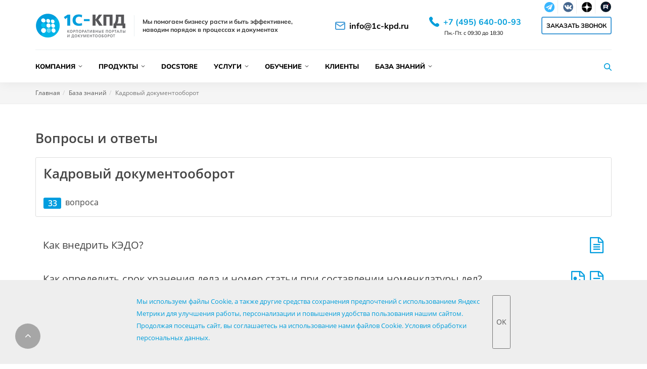

--- FILE ---
content_type: text/html; charset=UTF-8
request_url: https://www.1c-kpd.ru/knowledge/kadrovyy-dokumentooborot/
body_size: 21233
content:
<!DOCTYPE html>
    <html dir="ltr" lang="ru">
    <head>
<meta name="yandex-verification" content="aa620d7abd25e610" />

		
        <!-- Stylesheets
        ============================================= -->
        <link rel="shortcut icon" href="/favicon.ico">
		<link rel="icon" href="/favicon.svg" type="image/svg+xml">
                        <link rel="canonical" href="https://www.1c-kpd.ru/knowledge/kadrovyy-dokumentooborot/"/>
                <script>
            countDownLabels = ['Г.','Месяц','Недели','Дни','Часы','Минуты','Секунды'];
        </script>
        <meta name="description" content="Кадровый документооборот. Вопросы и ответы компании 1С-КПД Корпоративные порталы и документооборот. Телефон +7 (495) 640-00-93" />
<meta name="keywords" content="1с документооборот, 1с-кпд" />
<meta name="robots" content="noyaca" />
<link href="/bitrix/js/intranet/intranet-common.min.css?174305689461199" type="text/css"  rel="stylesheet" />
<link href="/bitrix/js/ui/design-tokens/dist/ui.design-tokens.min.css?171958160223463" type="text/css"  rel="stylesheet" />
<link href="/bitrix/js/ui/fonts/opensans/ui.font.opensans.min.css?16765617542320" type="text/css"  rel="stylesheet" />
<link href="/bitrix/js/main/popup/dist/main.popup.bundle.min.css?176345702128056" type="text/css"  rel="stylesheet" />
<link href="/bitrix/cache/css/s1/cosmos_corporate_s1/page_f50b09aef83eb2d443154619ccc3c87d/page_f50b09aef83eb2d443154619ccc3c87d_v1.css?17685744604046" type="text/css"  rel="stylesheet" />
<link href="/bitrix/cache/css/s1/cosmos_corporate_s1/template_c9723660d04bd0703d272c65d7891721/template_c9723660d04bd0703d272c65d7891721_v1.css?1768571724717400" type="text/css"  data-template-style="true" rel="stylesheet" />
<script>if(!window.BX)window.BX={};if(!window.BX.message)window.BX.message=function(mess){if(typeof mess==='object'){for(let i in mess) {BX.message[i]=mess[i];} return true;}};</script>
<script>(window.BX||top.BX).message({"JS_CORE_LOADING":"Загрузка...","JS_CORE_NO_DATA":"- Нет данных -","JS_CORE_WINDOW_CLOSE":"Закрыть","JS_CORE_WINDOW_EXPAND":"Развернуть","JS_CORE_WINDOW_NARROW":"Свернуть в окно","JS_CORE_WINDOW_SAVE":"Сохранить","JS_CORE_WINDOW_CANCEL":"Отменить","JS_CORE_WINDOW_CONTINUE":"Продолжить","JS_CORE_H":"ч","JS_CORE_M":"м","JS_CORE_S":"с","JSADM_AI_HIDE_EXTRA":"Скрыть лишние","JSADM_AI_ALL_NOTIF":"Показать все","JSADM_AUTH_REQ":"Требуется авторизация!","JS_CORE_WINDOW_AUTH":"Войти","JS_CORE_IMAGE_FULL":"Полный размер"});</script>

<script src="/bitrix/js/main/core/core.min.js?1763457021229965"></script>

<script>BX.Runtime.registerExtension({"name":"main.core","namespace":"BX","loaded":true});</script>
<script>BX.setJSList(["\/bitrix\/js\/main\/core\/core_ajax.js","\/bitrix\/js\/main\/core\/core_promise.js","\/bitrix\/js\/main\/polyfill\/promise\/js\/promise.js","\/bitrix\/js\/main\/loadext\/loadext.js","\/bitrix\/js\/main\/loadext\/extension.js","\/bitrix\/js\/main\/polyfill\/promise\/js\/promise.js","\/bitrix\/js\/main\/polyfill\/find\/js\/find.js","\/bitrix\/js\/main\/polyfill\/includes\/js\/includes.js","\/bitrix\/js\/main\/polyfill\/matches\/js\/matches.js","\/bitrix\/js\/ui\/polyfill\/closest\/js\/closest.js","\/bitrix\/js\/main\/polyfill\/fill\/main.polyfill.fill.js","\/bitrix\/js\/main\/polyfill\/find\/js\/find.js","\/bitrix\/js\/main\/polyfill\/matches\/js\/matches.js","\/bitrix\/js\/main\/polyfill\/core\/dist\/polyfill.bundle.js","\/bitrix\/js\/main\/core\/core.js","\/bitrix\/js\/main\/polyfill\/intersectionobserver\/js\/intersectionobserver.js","\/bitrix\/js\/main\/lazyload\/dist\/lazyload.bundle.js","\/bitrix\/js\/main\/polyfill\/core\/dist\/polyfill.bundle.js","\/bitrix\/js\/main\/parambag\/dist\/parambag.bundle.js"]);
</script>
<script>BX.Runtime.registerExtension({"name":"pull.protobuf","namespace":"BX","loaded":true});</script>
<script>BX.Runtime.registerExtension({"name":"rest.client","namespace":"window","loaded":true});</script>
<script>(window.BX||top.BX).message({"pull_server_enabled":"Y","pull_config_timestamp":1763456880,"shared_worker_allowed":"Y","pull_guest_mode":"N","pull_guest_user_id":0,"pull_worker_mtime":1763456878});(window.BX||top.BX).message({"PULL_OLD_REVISION":"Для продолжения корректной работы с сайтом необходимо перезагрузить страницу."});</script>
<script>BX.Runtime.registerExtension({"name":"pull.client","namespace":"BX","loaded":true});</script>
<script>BX.Runtime.registerExtension({"name":"pull","namespace":"window","loaded":true});</script>
<script>BX.Runtime.registerExtension({"name":"intranet.design-tokens.bitrix24","namespace":"window","loaded":true});</script>
<script>BX.Runtime.registerExtension({"name":"ui.design-tokens","namespace":"window","loaded":true});</script>
<script>BX.Runtime.registerExtension({"name":"ui.fonts.opensans","namespace":"window","loaded":true});</script>
<script>BX.Runtime.registerExtension({"name":"main.popup","namespace":"BX.Main","loaded":true});</script>
<script>BX.Runtime.registerExtension({"name":"popup","namespace":"window","loaded":true});</script>
<script>(window.BX||top.BX).message({"MAIN_USER_CONSENT_REQUEST_TITLE":"Согласие пользователя","MAIN_USER_CONSENT_REQUEST_BTN_ACCEPT":"Принимаю","MAIN_USER_CONSENT_REQUEST_BTN_REJECT":"Не принимаю","MAIN_USER_CONSENT_REQUEST_LOADING":"Загрузка..","MAIN_USER_CONSENT_REQUEST_ERR_TEXT_LOAD":"Не удалось загрузить текст соглашения.","MAIN_USER_CONSENT_REQUEST_URL_CONFIRM":"Ознакомьтесь с текстом по ссылке"});</script>
<script>BX.Runtime.registerExtension({"name":"main_user_consent","namespace":"window","loaded":true});</script>
<script>(window.BX||top.BX).message({"LANGUAGE_ID":"ru","FORMAT_DATE":"DD.MM.YYYY","FORMAT_DATETIME":"DD.MM.YYYY HH:MI:SS","COOKIE_PREFIX":"BITRIX_SM","SERVER_TZ_OFFSET":"10800","UTF_MODE":"Y","SITE_ID":"s1","SITE_DIR":"\/","USER_ID":"","SERVER_TIME":1768798169,"USER_TZ_OFFSET":0,"USER_TZ_AUTO":"Y","bitrix_sessid":"ad5b00c3353c8ee795a571671e6e5f7c"});</script>


<script src="/bitrix/js/pull/protobuf/protobuf.min.js?164329579676433"></script>
<script src="/bitrix/js/pull/protobuf/model.min.js?164329579614190"></script>
<script src="/bitrix/js/rest/client/rest.client.min.js?16436120799240"></script>
<script src="/bitrix/js/pull/client/pull.client.min.js?176345687949849"></script>
<script src="/bitrix/js/main/core/core_popup.min.js?164329547352463"></script>
<script src="/bitrix/js/main/popup/dist/main.popup.bundle.min.js?176345702166802"></script>
<script>BX.setCSSList(["\/local\/templates\/cosmos_corporate_s1\/components\/bitrix\/news\/knowledge\/bitrix\/news.list\/.default\/style.css","\/local\/templates\/cosmos_corporate_s1\/new_fonts.css","\/local\/templates\/cosmos_corporate_s1\/more.css","\/local\/templates\/cosmos_corporate_s1\/owl.carousel\/owl.carousel.css","\/local\/templates\/cosmos_corporate_s1\/css\/bootstrap.css","\/local\/templates\/cosmos_corporate_s1\/style.css","\/local\/templates\/cosmos_corporate_s1\/css\/font-icons.css","\/local\/templates\/cosmos_corporate_s1\/css\/animate.css","\/local\/templates\/cosmos_corporate_s1\/css\/magnific-popup.css","\/local\/templates\/cosmos_corporate_s1\/custom.css","\/local\/templates\/cosmos_corporate_s1\/css\/responsive.css","\/local\/templates\/cosmos_corporate_s1\/components\/bitrix\/search.title\/header_popup\/style.css","\/local\/templates\/cosmos_corporate_s1\/components\/bitrix\/menu\/vertical_menu\/style.css","\/local\/templates\/cosmos_corporate_s1\/components\/bitrix\/news.list\/popup-banner\/style.css","\/local\/templates\/cosmos_corporate_s1\/components\/bitrix\/main.userconsent.request\/cookie\/user_consent.css","\/local\/templates\/cosmos_corporate_s1\/styles.css","\/local\/templates\/cosmos_corporate_s1\/template_styles.css","\/local\/templates\/cosmos_corporate_s1\/fonts.css","\/local\/templates\/cosmos_corporate_s1\/css\/style.css"]);</script>
<script>
					(function () {
						"use strict";

						var counter = function ()
						{
							var cookie = (function (name) {
								var parts = ("; " + document.cookie).split("; " + name + "=");
								if (parts.length == 2) {
									try {return JSON.parse(decodeURIComponent(parts.pop().split(";").shift()));}
									catch (e) {}
								}
							})("BITRIX_CONVERSION_CONTEXT_s1");

							if (cookie && cookie.EXPIRE >= BX.message("SERVER_TIME"))
								return;

							var request = new XMLHttpRequest();
							request.open("POST", "/bitrix/tools/conversion/ajax_counter.php", true);
							request.setRequestHeader("Content-type", "application/x-www-form-urlencoded");
							request.send(
								"SITE_ID="+encodeURIComponent("s1")+
								"&sessid="+encodeURIComponent(BX.bitrix_sessid())+
								"&HTTP_REFERER="+encodeURIComponent(document.referrer)
							);
						};

						if (window.frameRequestStart === true)
							BX.addCustomEvent("onFrameDataReceived", counter);
						else
							BX.ready(counter);
					})();
				</script>
<link rel="stylesheet" href="https://cdn.jsdelivr.net/gh/fancyapps/fancybox@3.5.7/dist/jquery.fancybox.min.css" />



<script src="/local/templates/cosmos_corporate_s1/js/jquery.js?152457695797160"></script>
<script src="/local/templates/cosmos_corporate_s1/js/plugins.js?1575465764557310"></script>
<script src="/local/templates/cosmos_corporate_s1/js/jquery.calendario.js?15245769579902"></script>
<script src="/local/templates/cosmos_corporate_s1/js/md.js?1758227788776"></script>
<script src="/bitrix/components/bitrix/search.title/script.min.js?17429973986543"></script>
<script src="/local/templates/cosmos_corporate_s1/components/bitrix/menu/vertical_menu/script.min.js?1744279897345"></script>
<script src="/local/templates/cosmos_corporate_s1/components/bitrix/main.userconsent.request/cookie/user_consent.min.js?17230595177945"></script>
<script src="/local/templates/cosmos_corporate_s1/owl.carousel/owl.carousel.min.js?150261506242938"></script>
<script src="/local/templates/cosmos_corporate_s1/js/main.js?17554929894460"></script>

						        <script>
            BX.message({
                "HEADER_LIGHTBOX_COUNTER" : "<span class=\"mfp-counter\">%curr% из %total%<\/span>"
            });
        </script>
		<meta http-equiv="Content-Type" content="text/html; charset=UTF-8">
		<meta name="format-detection" content="telephone=no">
        <meta name="viewport" content="width=device-width, initial-scale=1.0, minimum-scale=1.0, maximum-scale=1.0, user-scalable=no"/>
        <meta name="yandex-verification" content="5317988a4aa747a2" />        
		<link rel="preconnect" href="https://fonts.googleapis.com">
		<link rel="preconnect" href="https://fonts.gstatic.com" crossorigin>
		
        <!-- External JavaScripts
        ============================================= -->
                <title>Кадровый документооборот</title>
				
    </head>

<body class=" no-transition no-smooth-scroll stretched"  >
<!-- Yandex.Metrika counter --> <script type="text/javascript" > (function(m,e,t,r,i,k,a){m[i]=m[i]||function(){(m[i].a=m[i].a||[]).push(arguments)}; m[i].l=1*new Date(); for (var j = 0; j < document.scripts.length; j++) {if (document.scripts[j].src === r) { return; }} k=e.createElement(t),a=e.getElementsByTagName(t)[0],k.async=1,k.src=r,a.parentNode.insertBefore(k,a)}) (window, document, "script", "https://mc.yandex.ru/metrika/tag.js", "ym"); ym(17971522, "init", { clickmap:true, trackLinks:true, accurateTrackBounce:true, webvisor:true }); </script> <noscript><div><img src="https://mc.yandex.ru/watch/17971522" style="position:absolute; left:-9999px;" alt="" /></div></noscript> <!-- /Yandex.Metrika counter -->
	

<div class="mobile-menu">
	<div class="container">
		<div class="mobile-menu__inner">
						<ul class="mobile-menu__list">
																				<li class="mobile-menu__list-item mobile-menu__parent">
							<a class="mobile-menu__list-link mobile-menu__parent-link" href="/company/">Компания</a>
							<ul class="mobile-menu__subsections">
																																					<li class="mobile-menu__subsections-item">
								<a class="mobile-menu__subsections-link" href="/company/cert/">Статусы и сертификаты</a>
							</li>
							
																																					<li class="mobile-menu__subsections-item">
								<a class="mobile-menu__subsections-link" href="/company/reviews/">Рекомендации</a>
							</li>
							
																																					<li class="mobile-menu__subsections-item">
								<a class="mobile-menu__subsections-link" href="/company/security/">Инфобезопасность</a>
							</li>
							
																																					<li class="mobile-menu__subsections-item">
								<a class="mobile-menu__subsections-link" href="/company/technologies/">Наши технологии</a>
							</li>
							
																																					<li class="mobile-menu__subsections-item">
								<a class="mobile-menu__subsections-link" href="/company/vacancies/">Карьера</a>
							</li>
							
																																					<li class="mobile-menu__subsections-item">
								<a class="mobile-menu__subsections-link" href="/company/events/">Мероприятия</a>
							</li>
							
																																					<li class="mobile-menu__subsections-item">
								<a class="mobile-menu__subsections-link" href="/company/smi-o-nas/">СМИ о нас</a>
							</li>
							
																																					<li class="mobile-menu__subsections-item">
								<a class="mobile-menu__subsections-link" href="/company/news/">Новости</a>
							</li>
							
																																					<li class="mobile-menu__subsections-item">
								<a class="mobile-menu__subsections-link" href="/company/partners/">Партнеры</a>
							</li>
							
																																					<li class="mobile-menu__subsections-item">
								<a class="mobile-menu__subsections-link" href="/company/rekvizity/">Реквизиты</a>
							</li>
							
																																					<li class="mobile-menu__subsections-item">
								<a class="mobile-menu__subsections-link" href="/contacts/">Контакты</a>
							</li>
							
																									</ul></li>																<li class="mobile-menu__list-item mobile-menu__parent">
							<a class="mobile-menu__list-link mobile-menu__parent-link" href="/catalog/">Продукты</a>
							<ul class="mobile-menu__subsections">
																																					<li class="mobile-menu__subsections-item">
								<a class="mobile-menu__subsections-link" href="/catalog/sed/">Системы электронного документооборота</a>
							</li>
							
																																					<li class="mobile-menu__subsections-item">
								<a class="mobile-menu__subsections-link" href="/catalog/kedo/">Кадровый электронный документооборот</a>
							</li>
							
																																					<li class="mobile-menu__subsections-item">
								<a class="mobile-menu__subsections-link" href="/catalog/finansovyy-dokumentooborot/">Финансовый документооборот</a>
							</li>
							
																																					<li class="mobile-menu__subsections-item">
								<a class="mobile-menu__subsections-link" href="/catalog/sistema-mendzhmenta-kachestva/">Система менеджмента качества</a>
							</li>
							
																																					<li class="mobile-menu__subsections-item">
								<a class="mobile-menu__subsections-link" href="/catalog/enterprise-resheniya/">Enterprise-решения</a>
							</li>
							
																																					<li class="mobile-menu__subsections-item">
								<a class="mobile-menu__subsections-link" href="/catalog/servisy/">Сервисы 1С</a>
							</li>
							
																									</ul></li>																							<li class="mobile-menu__list-item">
								<a class="mobile-menu__list-link" href="/catalog/docstore/">DocStore</a>
							</li>
							
																														<li class="mobile-menu__list-item mobile-menu__parent">
							<a class="mobile-menu__list-link mobile-menu__parent-link" href="/services/">Услуги</a>
							<ul class="mobile-menu__subsections">
																																					<li class="mobile-menu__subsections-item">
								<a class="mobile-menu__subsections-link" href="/services/vnedrenie-po-chasam/">Внедрение по часам</a>
							</li>
							
																																					<li class="mobile-menu__subsections-item">
								<a class="mobile-menu__subsections-link" href="/services/modul_vnedrenie/">Модульное внедрение</a>
							</li>
							
																																					<li class="mobile-menu__subsections-item">
								<a class="mobile-menu__subsections-link" href="/services/predproektnoe-obsledovanie/">Предпроектное обследование</a>
							</li>
							
																																					<li class="mobile-menu__subsections-item">
								<a class="mobile-menu__subsections-link" href="/services/proekt_vnedrenie/">Проектное внедрение</a>
							</li>
							
																																					<li class="mobile-menu__subsections-item">
								<a class="mobile-menu__subsections-link" href="/services/soprovozhdenie/">Сопровождение по часам</a>
							</li>
							
																																					<li class="mobile-menu__subsections-item">
								<a class="mobile-menu__subsections-link" href="/services/korporativnoe-soprovozhdenie/">Корпоративное сопровождение</a>
							</li>
							
																									</ul></li>																<li class="mobile-menu__list-item mobile-menu__parent">
							<a class="mobile-menu__list-link mobile-menu__parent-link" href="/study/">Обучение</a>
							<ul class="mobile-menu__subsections">
																																					<li class="mobile-menu__subsections-item">
								<a class="mobile-menu__subsections-link" href="/study/nastroika-1s-dokumentooborot/">Курс-практикум по настройке 3.0</a>
							</li>
							
																																					<li class="mobile-menu__subsections-item">
								<a class="mobile-menu__subsections-link" href="/study/online-testirovanie/">Тестирование для консультантов</a>
							</li>
							
																																					<li class="mobile-menu__subsections-item">
								<a class="mobile-menu__subsections-link" href="/study/uchebnaya-literatura/">Учебная литература</a>
							</li>
							
																																					<li class="mobile-menu__subsections-item">
								<a class="mobile-menu__subsections-link" href="/study/zapisi-vebinarov/">Записи вебинаров</a>
							</li>
							
																									</ul></li>																							<li class="mobile-menu__list-item">
								<a class="mobile-menu__list-link" href="/clients/">Клиенты</a>
							</li>
							
																														<li class="mobile-menu__list-item mobile-menu__parent">
							<a class="mobile-menu__list-link mobile-menu__parent-link" href="/knowledge/">База знаний</a>
							<ul class="mobile-menu__subsections">
																																					<li class="mobile-menu__subsections-item">
								<a class="mobile-menu__subsections-link" href="/knowledge/1s-dokumentooborot/">1С:Документооборот</a>
							</li>
							
																																					<li class="mobile-menu__subsections-item">
								<a class="mobile-menu__subsections-link" href="/knowledge/1s-dokumentooborot-red-3-0/">1С:Документооборот ред 3.0</a>
							</li>
							
																																					<li class="mobile-menu__subsections-item">
								<a class="mobile-menu__subsections-link" href="/knowledge/1c-document-manegement/">1C:Document Management</a>
							</li>
							
																																					<li class="mobile-menu__subsections-item">
								<a class="mobile-menu__subsections-link" href="/knowledge/1s-arkhiv/">1С:Архив</a>
							</li>
							
																																					<li class="mobile-menu__subsections-item">
								<a class="mobile-menu__subsections-link" href="/knowledge/korporativnyy-portal-bitriks24/">Битрикс24</a>
							</li>
							
																																					<li class="mobile-menu__subsections-item">
								<a class="mobile-menu__subsections-link" href="/knowledge/dopolnitelno/">Сервисы</a>
							</li>
							
																																					<li class="mobile-menu__subsections-item">
								<a class="mobile-menu__subsections-link" href="/knowledge/udalyennaya-rabota/">Удалённая работа</a>
							</li>
							
																																					<li class="mobile-menu__subsections-item">
								<a class="mobile-menu__subsections-link" href="/knowledge/elektronnyy-do/">Электронный документооборот</a>
							</li>
							
																																					<li class="mobile-menu__subsections-item">
								<a class="mobile-menu__subsections-link" href="/knowledge/finansovyy-dokumentooborot/">Финансовый документооборот</a>
							</li>
							
																																					<li class="mobile-menu__subsections-item active">
								<a class="mobile-menu__subsections-link" href="/knowledge/kadrovyy-dokumentooborot/">Кадровый документооборот</a>
							</li>
							
																							</ul></li>					
			</ul>
		</div>
	</div>
</div>
<div id="wrapper" class="clearfix">

<header class="header" id="page-header">
	<div class="container">
		<div class="header__top">
			<div class="mobile-hamburger hamburger-collapse hamburger">
				<div class="hamburger__line"></div>
			</div>					
			<a class="header__logo" href="/">
				<img src="/local/templates/cosmos_corporate_s1/img/logo.png" alt="1С-КПД Корпоративные порталы и документооборот">				
			</a>
			<div class="header__slogan">
				Мы помогаем бизнесу расти и быть эффективнее, 
наводим порядок в процессах и документах			</div>
						<div class="header__right">
				

<div class="socials">
    <ul>
        <li><a target="_blank" href="http://t.me/kpd1c" rel="nofollow"><span class="ts-icon">
            <img src="/include/images/tg2.png" alt="1c-kpd telegram" width="20" height="20">
        </span><span class="ts-text">Telegram</span></a></li>

        <li><a target="_blank" href="https://vk.com/1cdocflow" rel="nofollow"><span class="ts-icon">
            <img src="/include/images/vk.png" alt="1c-kpd Vkontakte" width="20" height="20">
        </span><span class="ts-text">Vkontakte</span></a></li>
        
        <li><a target="_blank" href="https://dzen.ru/1ckpd" rel="nofollow"><span class="ts-icon">
            <img src="/include/images/dzen.png" alt="1c-kpd dzen" width="20" height="20">
        </span><span class="ts-text">dzen</span></a></li>    

		<li><a target="_blank" href="https://rutube.ru/channel/32248624/" rel="nofollow"><span class="ts-icon">
            <img src="/include/images/rutube.png" alt="1c-kpd RuTube" width="21" height="21">
		</span><span class="ts-text">RuTube</span></a></li>

            </ul> 
</div>			
				<a class="header__email" href="mailto:info@1c-kpd.ru" target="_blank">
					<svg width="20" height="16" viewBox="0 0 20 16" fill="none" xmlns="http://www.w3.org/2000/svg">
<path d="M17 1H3C1.89543 1 1 1.89543 1 3V13C1 14.1046 1.89543 15 3 15H17C18.1046 15 19 14.1046 19 13V3C19 1.89543 18.1046 1 17 1Z" stroke="currentColor" stroke-width="2" stroke-linecap="round" stroke-linejoin="round"/>
<path d="M1 3L10 9L19 3" stroke="currentColor" stroke-width="2" stroke-linecap="round" stroke-linejoin="round"/>
</svg>
					info@1c-kpd.ru					
				</a>
				<div style="line-height: 0.7rem;">
										<a class="header__phone" href="tel:74956400093">
						<svg width="20" height="20" viewBox="0 0 20 20" fill="none" xmlns="http://www.w3.org/2000/svg">
<path fill-rule="evenodd" clip-rule="evenodd" d="M16.0744 20C15.2423 20 14.2373 19.7915 13.132 19.3744C10.7089 18.4609 8.0726 16.6553 5.70873 14.2915C3.34418 11.9269 1.53864 9.28995 0.624439 6.86689C-0.206349 4.6638 -0.208367 2.85558 0.61973 2.02816C0.738798 1.90909 0.859885 1.78128 0.985008 1.64943C1.74045 0.854974 2.59411 -0.0390437 3.7256 0.00131823C4.50526 0.0336078 5.26071 0.517951 6.03431 1.48058C8.32016 4.32341 7.28958 5.3365 6.09688 6.51103L5.88632 6.71957C5.69124 6.91465 5.32259 7.81809 8.75203 11.2475C9.87141 12.3669 10.826 13.1862 11.5888 13.682C12.0691 13.9941 12.9282 14.4664 13.2807 14.1139L13.4926 13.9C14.6658 12.71 15.6789 11.6827 18.5197 13.9666C19.4823 14.7402 19.966 15.4949 19.9983 16.2759C20.0447 17.4067 19.1439 18.2624 18.3488 19.0172C18.2176 19.1423 18.0898 19.2634 17.9708 19.3818C17.5597 19.7935 16.9025 20 16.0744 20Z" fill="currentColor"/>
</svg>
							
						<span class="header__phone-number">
							+7 (495) 640-00-93					
						</span>				
					</a><br>
					<span style="font-size: 8pt;margin-left: 70px;" itemprop="openingHours">Пн.-Пт. с 09:30 до 18:30</span>
				</div>
				<div class="header__call">
										<script data-b24-form="click/9/cgu598" data-skip-moving="true">

						(function(w,d,u){var s=d.createElement('script');s.async=true;s.src=u+'?'+(Date.now()/180000|0);var h=d.getElementsByTagName('script')[0];h.parentNode.insertBefore(s,h);})(window,document,'https://portal.1c-kpd.ru/upload/crm/form/loader_9_cgu598.js');

					</script>
					<button class="b24-web-form-popup-btn-9 header__btn">Заказать звонок</button>						
				</div>
				<a class="header__mobile-search" href="/search/">
					<svg width="19" height="18" viewBox="0 0 19 18" fill="none" xmlns="http://www.w3.org/2000/svg">
<path fill-rule="evenodd" clip-rule="evenodd" d="M14.5699 7.28575C14.5699 10.7578 11.7532 13.5715 8.28008 13.5715C4.80694 13.5715 1.99023 10.7578 1.99023 7.28575C1.99023 3.81373 4.80694 1 8.28008 1C11.7532 1 14.5699 3.81373 14.5699 7.28575Z" stroke="currentColor" stroke-width="2" stroke-linecap="round" stroke-linejoin="round"/>
<path d="M18.0002 17L13.4258 12.4286" stroke="currentColor" stroke-width="2" stroke-linecap="round" stroke-linejoin="round"/>
</svg>
				</a>
			</div>
		</div>
		<div class="header__bottom">
			
<nav class="header__menu" id="header-menu">
		<ul class="header__menu-list">
												<li class="header__menu-item header__menu-parent">
					<a class="header__menu-link" href="/company/" >Компания</a>
					<ul class="header__subsections">
						
																				
									<li class="header__subsections-item">
						<a class="header__subsections-link" href="/company/cert/" >Статусы и сертификаты</a>
					</li>
					
																				
									<li class="header__subsections-item">
						<a class="header__subsections-link" href="/company/reviews/" >Рекомендации</a>
					</li>
					
																				
									<li class="header__subsections-item">
						<a class="header__subsections-link" href="/company/security/" >Инфобезопасность</a>
					</li>
					
																				
									<li class="header__subsections-item">
						<a class="header__subsections-link" href="/company/technologies/" >Наши технологии</a>
					</li>
					
																				
									<li class="header__subsections-item">
						<a class="header__subsections-link" href="/company/vacancies/" >Карьера</a>
					</li>
					
																				
									<li class="header__subsections-item">
						<a class="header__subsections-link" href="/company/events/" >Мероприятия</a>
					</li>
					
																				
									<li class="header__subsections-item">
						<a class="header__subsections-link" href="/company/smi-o-nas/" >СМИ о нас</a>
					</li>
					
																				
									<li class="header__subsections-item">
						<a class="header__subsections-link" href="/company/news/" >Новости</a>
					</li>
					
																				
									<li class="header__subsections-item">
						<a class="header__subsections-link" href="/company/partners/" >Партнеры</a>
					</li>
					
																				
									<li class="header__subsections-item">
						<a class="header__subsections-link" href="/company/rekvizity/" >Реквизиты</a>
					</li>
					
																				
									<li class="header__subsections-item">
						<a class="header__subsections-link" href="/contacts/" >Контакты</a>
					</li>
					
																</ul></li>										<li class="header__menu-item header__menu-parent">
					<a class="header__menu-link" href="/catalog/" target=_blank>Продукты</a>
					<ul class="header__subsections">
						<style>
.menu_catalog {
    background-color: #FFF;
    border: 0px;
    border-collapse: collapse;
    font-size: 13px;
    display: flex;
    min-width: 1100px;
	width:100%;
    padding: 10px 20px;
}
.menu_catalog_column {
    flex: 1;
    padding-right: 10px;
}
.menu_catalog_column div {
		/*margin-bottom: 5px;*/
    vertical-align: top;
}
.menu_catalog_column .blue_ttl {
    color: #009edb;
    font-size: 12px;
	text-transform: uppercase;
}
.menu_catalog_column .blue_ttl a {
    color: #009edb;
    font-size: 12px;
}
.menu_catalog_column .red_ttl {
    color: #F16522;
}
.black_ttl {
    font-weight: 700;
	margin-top:10px;
}
.menu_catalog_column div a {
    color: #000000;
    text-decoration: none;
}

.menu_catalog_column div a:hover {
    color: #009edb;
}

</style>

<div class="menu_catalog">
  <div class="menu_catalog_column">
    <div class="blue_ttl"><a href="/catalog/sed/">Системы электронного документооборота</a></div>
    <div class="black_ttl">Программное обеспечение</div>
    <div><a href="/catalog/dokumentooborot/">1С:Документооборот</a></div>
    <div><a href="/catalog/document_management/">Document managent</a></div>
    <div><a href="/catalog/1s-arkhiv/">1С:Архив</a></div>

    <div class="black_ttl">Расширения</div>
    <div><a href="/catalog/docstore/sinkhronizatsiya-kalendarey-1s-dokumentooborot-i-ms-outlook/">Синхронизация календарей 1С:Документооборот и MS Outlook</a></div>    
    <div><a href="/catalog/docstore/1s-kpd-konstruktor-dokumentov/">1С-КПД:Конструктор документов</a></div>
    <div><a href="/catalog/docstore/opros-v-1sdo/">1С-КПД:Опросы в 1С:Документооборот</a></div>
	<div><a href="/catalog/docstore/1с-dokumentooborot-bot-dlya-telegram/">1С:Документооборот-бот для Телеграм</a></div>
    <div></div>

    <div class="black_ttl">Внедрение</div>
	  <div><a href="/services/predproektnoe-obsledovanie/">Предпроектное обследование</a></div>
	  <div><a href="/services/vnedrenie-po-chasam/">Внедрение по часам</a></div>
	  <div><a href="/services/modul_vnedrenie/">Модульное внедрение</a></div>
	  <div><a href="/services/proekt_vnedrenie/">Проектное внедрение</a></div>
	  <div><a href="/services/korporativnoe-soprovozhdenie/">Корпоративное сопровождение</a></div>
    <!--div class="black_ttl">Обучение</div>
	  <div><a href="/study/nastroika-1s-dokumentooborot/">Курс-практикум по настройке 1С:Документооборот 3.0</a></div>
	  <div><a href="/study/online-testirovanie/">Тестирование для консультантов</a></div>
	  <div><a href="/study/uchebnaya-literatura/">Учебная литература</a></div-->
  </div>

  <div class="menu_catalog_column">
	<div class="blue_ttl"><a href="/catalog/kedo/">Кадровый электронный документооборот</a></div>
    <div class="black_ttl">Программное обеспечение</div>
    <div><a href="/catalog/1s-kabinet-sotrudnika/">1С:Кабинет сотрудника</a></div>
	<div><a href="/catalog/1s-bitriks-24/">Битрикс 24 КЭДО</a></div>

    <div></div>
    <div class="black_ttl">Расширения</div>
    <div><a href="/catalog/docstore/sbor-grafikov-otpuskov-1sdo/">1С-КПД: График отпусков</a></div>
    <div><a href="/catalog/servisy/1s_podpis/">1С:Подпись</a></div>
    <div></div>

    <div class="black_ttl">Внедрение</div>
	<div><a href="/services/predproektnoe-obsledovanie/">Предпроектное обследование</a></div>
	<div><a href="/services/vnedrenie-po-chasam/">Внедрение по часам</a></div>
	<div><a href="/services/proekt_vnedrenie/">Проектное внедрение</a></div>
    <div></div>
  </div>

  <div class="menu_catalog_column">
	<div class="blue_ttl"><a href="/catalog/finansovyy-dokumentooborot/">Финансовый <br>документооборот</a></div>
    <div class="black_ttl">Программное обеспечение</div>
    <div><a href="/catalog/dogovorchiki/">1С:Договоры</a></div>
    <div></div>

    <div class="black_ttl">Расширения</div>
    <div><a href="/catalog/docstore/1s-kpd-integratsiya-1s-dokumentooborot-i-1c-erp/">Интеграция 1С:Документооборот и ERP</a></div>
    <div><a href="/catalog/docstore/1s-kpd-besshovnaya-integratsiya-finansovykh-dokumentov/">Интеграция “1С:Бухгалтерия” и “1С:Документооборот”</a></div>
	<div><a href="/catalog/docstore/1s-kpd-integratsiya-1s-dokumentooborot-i-kontur-diadok/">Интеграция 1С:Документооборот и Контур.Диадок</a></div>
	<div><a href="/catalog/servisy/1spark/">1СПАРК Риски</a></div>
    <div><a href="/catalog/servisy/1s_podpis/">1С:Подпись</a></div>
	<div><a href="/catalog/servisy/1s-raspoznavanie-pervichnykh-dokumentov/">1С:РПД</a></div>
	<div><a href="/catalog/servisy/1s-edo/">1С-ЭДО</a></div>
	<div><a href="/catalog/servisy/1s-otchetnost/">1С-Отчетность</a></div>

    <div class="black_ttl">Внедрение</div>
	<div><a href="/services/predproektnoe-obsledovanie/">Предпроектное обследование</a></div>
	<div><a href="/services/vnedrenie-po-chasam/">Внедрение по часам</a></div>
	<div><a href="/services/proekt_vnedrenie/">Проектное внедрение</a></div>
    <div></div>

  </div>

  <div class="menu_catalog_column">
	  <div class="blue_ttl"><a href="/catalog/sistema-mendzhmenta-kachestva/">Система менеджмента <br>качества</a></div>
    <div class="black_ttl">Программное обеспечение</div>
    <div><a href="/catalog/docstore/1s-kpd-sistema-mendzhmenta-kachestva/">1С-КПД:Система менеджмента качества</a></div>
    <div></div>

    <div class="black_ttl">Расширения</div>
    <div><a href="/catalog/ii-resheniya/smartbase/">Умная база знаний</a></div>
    <div><a href="/catalog/ii-resheniya/umnyy-assistent/">Умный ассистент</a></div>
    <div><a href="/catalog/ii-resheniya/taymlist/">Таймлист</a></div>
    <div><a href="/catalog/docstore/opros-v-1sdo/">1С-КПД:Опросы в 1С:Документооборот</a></div>
    <div></div>

    <div class="black_ttl">Внедрение</div>
	<div><a href="/services/predproektnoe-obsledovanie/">Предпроектное обследование</a></div>
	<div><a href="/services/vnedrenie-po-chasam/">Внедрение по часам</a></div>
    <div></div>
  </div>
</div>


												
					
																				
					
																				
					
																				
					
																				
					
																				
					
																</ul></li>												
									<li class="header__menu-item">
						<a class="header__menu-link" href="/catalog/docstore/" >DocStore</a>
					</li>
					
																		<li class="header__menu-item header__menu-parent">
					<a class="header__menu-link" href="/services/" >Услуги</a>
					<ul class="header__subsections">
						
																				
									<li class="header__subsections-item">
						<a class="header__subsections-link" href="/services/vnedrenie-po-chasam/" >Внедрение по часам</a>
					</li>
					
																				
									<li class="header__subsections-item">
						<a class="header__subsections-link" href="/services/modul_vnedrenie/" >Модульное внедрение</a>
					</li>
					
																				
									<li class="header__subsections-item">
						<a class="header__subsections-link" href="/services/predproektnoe-obsledovanie/" >Предпроектное обследование</a>
					</li>
					
																				
									<li class="header__subsections-item">
						<a class="header__subsections-link" href="/services/proekt_vnedrenie/" >Проектное внедрение</a>
					</li>
					
																				
									<li class="header__subsections-item">
						<a class="header__subsections-link" href="/services/soprovozhdenie/" >Сопровождение по часам</a>
					</li>
					
																				
									<li class="header__subsections-item">
						<a class="header__subsections-link" href="/services/korporativnoe-soprovozhdenie/" >Корпоративное сопровождение</a>
					</li>
					
																</ul></li>										<li class="header__menu-item header__menu-parent">
					<a class="header__menu-link" href="/study/" >Обучение</a>
					<ul class="header__subsections">
						
																				
									<li class="header__subsections-item">
						<a class="header__subsections-link" href="/study/nastroika-1s-dokumentooborot/" >Курс-практикум по настройке 3.0</a>
					</li>
					
																				
									<li class="header__subsections-item">
						<a class="header__subsections-link" href="/study/online-testirovanie/" >Тестирование для консультантов</a>
					</li>
					
																				
									<li class="header__subsections-item">
						<a class="header__subsections-link" href="/study/uchebnaya-literatura/" >Учебная литература</a>
					</li>
					
																				
									<li class="header__subsections-item">
						<a class="header__subsections-link" href="/study/zapisi-vebinarov/" >Записи вебинаров</a>
					</li>
					
																</ul></li>												
									<li class="header__menu-item">
						<a class="header__menu-link" href="/clients/" >Клиенты</a>
					</li>
					
																		<li class="header__menu-item header__menu-parent">
					<a class="header__menu-link" href="/knowledge/" >База знаний</a>
					<ul class="header__subsections">
						
																				
									<li class="header__subsections-item">
						<a class="header__subsections-link" href="/knowledge/1s-dokumentooborot/" >1С:Документооборот</a>
					</li>
					
																				
									<li class="header__subsections-item">
						<a class="header__subsections-link" href="/knowledge/1s-dokumentooborot-red-3-0/" >1С:Документооборот ред 3.0</a>
					</li>
					
																				
									<li class="header__subsections-item">
						<a class="header__subsections-link" href="/knowledge/1c-document-manegement/" >1C:Document Management</a>
					</li>
					
																				
									<li class="header__subsections-item">
						<a class="header__subsections-link" href="/knowledge/1s-arkhiv/" >1С:Архив</a>
					</li>
					
																				
									<li class="header__subsections-item">
						<a class="header__subsections-link" href="/knowledge/korporativnyy-portal-bitriks24/" >Битрикс24</a>
					</li>
					
																				
									<li class="header__subsections-item">
						<a class="header__subsections-link" href="/knowledge/dopolnitelno/" >Сервисы</a>
					</li>
					
																				
									<li class="header__subsections-item">
						<a class="header__subsections-link" href="/knowledge/udalyennaya-rabota/" >Удалённая работа</a>
					</li>
					
																				
									<li class="header__subsections-item">
						<a class="header__subsections-link" href="/knowledge/elektronnyy-do/" >Электронный документооборот</a>
					</li>
					
																				
									<li class="header__subsections-item">
						<a class="header__subsections-link" href="/knowledge/finansovyy-dokumentooborot/" >Финансовый документооборот</a>
					</li>
					
																				
									<li class="header__subsections-item active">
						<a class="header__subsections-link" href="/knowledge/kadrovyy-dokumentooborot/" >Кадровый документооборот</a>
					</li>
					
													</ul></li>			
	</ul>
</nav>
	<div id="search" class="header__search">
		<form  class="header__search-form" action="/search/" method="get">
			<input id="title-search-input" type="text" name="q" value="" size="40" maxlength="50" autocomplete="off" class="header__search-input" placeholder="Поиск по сайту"/>
			<!--input name="s" type="submit" value="Поиск"-->
		</form>
		<a class="header__search-open" href="/search/">
			<svg width="19" height="18" viewBox="0 0 19 18" fill="none" xmlns="http://www.w3.org/2000/svg">
<path fill-rule="evenodd" clip-rule="evenodd" d="M14.5699 7.28575C14.5699 10.7578 11.7532 13.5715 8.28008 13.5715C4.80694 13.5715 1.99023 10.7578 1.99023 7.28575C1.99023 3.81373 4.80694 1 8.28008 1C11.7532 1 14.5699 3.81373 14.5699 7.28575Z" stroke="currentColor" stroke-width="2" stroke-linecap="round" stroke-linejoin="round"/>
<path d="M18.0002 17L13.4258 12.4286" stroke="currentColor" stroke-width="2" stroke-linecap="round" stroke-linejoin="round"/>
</svg>
		</a>
	</div>
<script>
	BX.ready(function(){
		new JCTitleSearch({
			'AJAX_PAGE' : '/knowledge/kadrovyy-dokumentooborot/',
			'CONTAINER_ID': 'search',
			'INPUT_ID': 'title-search-input',
			'MIN_QUERY_LEN': 2
		});
	});
</script>
							
		</div>
	</div>
</header>

<main class="content">

	<section id="page-title" class="page-title-mini">
			<div class="container clearfix">
				<ol class="breadcrumb" itemscope itemtype="https://schema.org/BreadcrumbList"><li itemprop="itemListElement" itemscope itemtype="https://schema.org/ListItem"><a itemprop="item" href="/" title="Главная" itemprop="url">Главная</a><meta itemprop="name" content="Главная"><meta itemprop="position" content="0"></li><li itemprop="itemListElement" itemscope itemtype="https://schema.org/ListItem"><a itemprop="item" href="/knowledge/" title="База знаний" itemprop="url">База знаний</a><meta itemprop="name" content="База знаний"><meta itemprop="position" content="1"></li><li class="active" itemprop="itemListElement" itemscope itemtype="https://schema.org/ListItem">Кадровый документооборот<meta itemprop="name" content="Кадровый документооборот"><meta itemprop="position" content="2"></li></ol>				
			</div>
		</section>
				<section id="content">
		<div class="content-wrap notoppadding topmargin-sm">
				<!-- Post Content
		============================================= -->
			<div class="container nobottommargin">
	
				
									
	<div id="header-notify" data-notify-type="info" data-notify-msg="1с-кпд"></div>
		


<span class="knowledge-h2" style="">Вопросы и ответы</span>
    
<div class="knowledge-base">
    

	<!--pre>arResultarResult</pre-->
<div class="section-head">
    <div class="knowledge-block">
		        <h1 class="section-title">Кадровый документооборот</h1>
        <div class="section-counter"><span class="count">33</span>вопроса</div>
    </div>
</div>
<div class="questions-list">
    			
        <a class="question-box" href="/knowledge/kadrovyy-dokumentooborot/kak-vnedrit-kedo/">
            <div class="question">Как внедрить КЭДО?</div>
            <div class="icons">
	            	                            <div class="file-ico text"></div>            </div>
        </a>
    			
        <a class="question-box" href="/knowledge/arkhivnoe-delo/kak-opredelit-srok-khraneniya-dela-i-nomer-stati-pri-sostavlenii-nomenklatury-del/">
            <div class="question">Как определить срок хранения дела и номер статьи при составлении номенклатуры дел?</div>
            <div class="icons">
	            	            <div class="file-ico pic"></div>                <div class="file-ico text"></div>            </div>
        </a>
    			
        <a class="question-box" href="/knowledge/arkhivnoe-delo/kak-sformirovat-nomenklaturu-del/">
            <div class="question">Как сформировать номенклатуру дел?</div>
            <div class="icons">
	            <div class="file-ico video"></div>	            <div class="file-ico pic"></div>                <div class="file-ico text"></div>            </div>
        </a>
    			
        <a class="question-box" href="/knowledge/arkhivnoe-delo/dlya-chego-nuzhna-nomenklatura-del/">
            <div class="question">Для чего нужна номенклатура дел?</div>
            <div class="icons">
	            	                            <div class="file-ico text"></div>            </div>
        </a>
    			
        <a class="question-box" href="/knowledge/zapusk-programmy-vvod-nsi/esli-polzovatel-podchinyaetsya-neskolkim-rukovoditelyam-kak-eto-otrazit-v-sisteme/">
            <div class="question">Если пользователь подчиняется нескольким руководителям, как это отразить в системе?</div>
            <div class="icons">
	            	            <div class="file-ico pic"></div>                <div class="file-ico text"></div>            </div>
        </a>
    			
        <a class="question-box" href="/knowledge/biznes-protsessy-i-zadachi/oznakomlenie_s_prikazom/">
            <div class="question">Ознакомление с приказом</div>
            <div class="icons">
	            <div class="file-ico video"></div>	                                        </div>
        </a>
    			
        <a class="question-box" href="/knowledge/obshchie-voprosy-po-deloproizvodstvu/dlya_chego_nuzhna_avtomatizatsiya_deloproizvodstva/">
            <div class="question">Для чего нужна автоматизация делопроизводства?</div>
            <div class="icons">
	            	                            <div class="file-ico text"></div>            </div>
        </a>
    			
        <a class="question-box" href="/knowledge/kadrovyy-dokumentooborot/chto-nelzya-podpisyvat-v-kedo/">
            <div class="question">Что нельзя подписывать в КЭДО?</div>
            <div class="icons">
	            	                            <div class="file-ico text"></div>            </div>
        </a>
    			
        <a class="question-box" href="/knowledge/kadrovyy-dokumentooborot/plyusy-kedo-dlya-kompanii/">
            <div class="question">Плюсы КЭДО для компании</div>
            <div class="icons">
	            	                            <div class="file-ico text"></div>            </div>
        </a>
    			
        <a class="question-box" href="/knowledge/kadrovyy-dokumentooborot/kedo-soglasovanie-zayavleniy-sotrudnikov/">
            <div class="question">КЭДО: согласование заявлений сотрудников</div>
            <div class="icons">
	            	                            <div class="file-ico text"></div>            </div>
        </a>
    			
        <a class="question-box" href="/knowledge/kadrovyy-dokumentooborot/kriterii-vybora-resheniya-kedo/">
            <div class="question">Критерии выбора решения КЭДО</div>
            <div class="icons">
	            	                            <div class="file-ico text"></div>            </div>
        </a>
    			
        <a class="question-box" href="/knowledge/kadrovyy-dokumentooborot/kak-rabotniki-ispolzuyut-kedo/">
            <div class="question">Как работники используют КЭДО?</div>
            <div class="icons">
	            	                            <div class="file-ico text"></div>            </div>
        </a>
    			
        <a class="question-box" href="/knowledge/kadrovyy-dokumentooborot/kak-podklyuchit-1s-kabinet-sotrudnika/">
            <div class="question">Как подключить 1С:Кабинет сотрудника?</div>
            <div class="icons">
	            	                            <div class="file-ico text"></div>            </div>
        </a>
    			
        <a class="question-box" href="/knowledge/kadrovyy-dokumentooborot/kedo-plyusy-dlya-kompanii-i-sotrudnikov/">
            <div class="question">КЭДО: плюсы для компании и сотрудников</div>
            <div class="icons">
	            	            <div class="file-ico pic"></div>                <div class="file-ico text"></div>            </div>
        </a>
    			
        <a class="question-box" href="/knowledge/kadrovyy-dokumentooborot/kak-stat-khoroshim-konsultantom-po-1s-dokumentooborotu/">
            <div class="question">Как стать хорошим консультантом по 1С:Документообороту</div>
            <div class="icons">
	            	            <div class="file-ico pic"></div>                <div class="file-ico text"></div>            </div>
        </a>
    			
        <a class="question-box" href="/knowledge/kadrovyy-dokumentooborot/1s-kabinet-sotrudnika-v-elektronnom-kadrovom-dokumentooborote/">
            <div class="question">Эффективное управление кадровым документооборотом: 1С:Кабинет сотрудника в использовании</div>
            <div class="icons">
	            	                            <div class="file-ico text"></div>            </div>
        </a>
    			
        <a class="question-box" href="/knowledge/kadrovyy-dokumentooborot/kak-vybrat-sistemy-dlya-kedo/">
            <div class="question">Как выбрать системы для КЭДО</div>
            <div class="icons">
	            	            <div class="file-ico pic"></div>                <div class="file-ico text"></div>            </div>
        </a>
    			
        <a class="question-box" href="/knowledge/kadrovyy-dokumentooborot/trendy-2024-goda-ili-chto-nam-avtomatizirovat-s-pomoshchyu-1s-dokumentooborota-v-novom-godu/">
            <div class="question">Тренды 2024 года, или что нам автоматизировать с помощью 1С:Документооборота в новом году?</div>
            <div class="icons">
	            	                            <div class="file-ico text"></div>            </div>
        </a>
    			
        <a class="question-box" href="/knowledge/kadrovyy-dokumentooborot/kak-zakazat-spravku-2ndfl-cherez-servis-1s-kabinet-sotrudnika/">
            <div class="question">Как заказать справку 2НДФЛ через сервис 1С:Кабинет сотрудника?</div>
            <div class="icons">
	            	            <div class="file-ico pic"></div>                <div class="file-ico text"></div>            </div>
        </a>
    			
        <a class="question-box" href="/knowledge/kadrovyy-dokumentooborot/kak-napravit-trudovoy-dogovor-na-podpisanie-sotrudniku-v-1s-kabinet-sotrudnika/">
            <div class="question">Как направить трудовой Договор на подписание сотруднику в 1С:Кабинет сотрудника?</div>
            <div class="icons">
	            	            <div class="file-ico pic"></div>                <div class="file-ico text"></div>            </div>
        </a>
    </div>

	<br /><ul class="pagination nobottommargin">
		<li class="active"><span class="modern-page-first modern-page-current">1</span></li>
		<li><a href="/knowledge/kadrovyy-dokumentooborot/?PAGEN_1=2" class="">2</a></li>
		<li><a class="modern-page-next" href="/knowledge/kadrovyy-dokumentooborot/?PAGEN_1=2">След.</a></li>
</ul>
    
</div><!-- Page - or container -->

<div id="unisender-subscribe-form" data-url="https://cp.unisender.com/ru/v5/subscribe-form/view/6ot8czm3szfy6hujai4g6gh9xnhgo1roj7g1mzre" data-settings="6qd9rjpt4998mjsd9g4tdrgqxkrr65nhyidxwahowjr43kh6pkp1y"></div>
<script src="https://shared.s3.unisender.ru/popups/popup.js"></script>
<script>
  window.popupForSubscriptionsForm("https://apig.unisender.com");
</script>



		</div><!-- postcontent - or container -->
			   </div>
	</div><!-- content-wrap -->
	</section><!-- content -->

</main>

<!-- Footer -->
<footer id="footer">

		<!-- Copyrights -->
	<div id="copyrights">

		<div class="container clearfix">

			<div class="col_five_sixth nobottommargin hidden-xs">
					<div class="footer_full_menu">
	<div class="col_one_sixth">
		<div class="footer_menu_title">
			<a href="/company/">Компания</a>
		</div>
	
<ul class="widget-vertical-menu">
											                    <li class="item"><a href="/company/cert/">Статусы и сертификаты</a></li>
                																		                    <li class="item"><a href="/company/reviews/">Рекомендации</a></li>
                																		                    <li class="item"><a href="/company/security/">Инфобезопасность</a></li>
                																		                    <li class="item"><a href="/company/technologies/">Наши технологии</a></li>
                																		                    <li class="item"><a href="/company/vacancies/">Карьера</a></li>
                																		                    <li class="item"><a href="/company/events/">Мероприятия</a></li>
                																		                    <li class="item"><a href="/company/news/">Новости</a></li>
                																		                    <li class="item"><a href="/company/partners/">Партнеры</a></li>
                																		                    <li class="item"><a href="/company/rekvizity/">Реквизиты</a></li>
                																		                    <li class="item"><a href="/contacts/">Контакты</a></li>
                							</ul>
	</div>
	<div class="col_one_sixth">
		<div class="footer_menu_title">
			<a href="/catalog/">Продукты</a>
		</div>

	
<ul class="widget-vertical-menu">
											                    <li class="item"><a href="/catalog/sed/">Системы электронного документооборота</a></li>
                																		                    <li class="item"><a href="/catalog/kedo/">Кадровый электронный документооборот</a></li>
                																		                    <li class="item"><a href="/catalog/finansovyy-dokumentooborot/">Финансовый документооборот</a></li>
                																		                    <li class="item"><a href="/catalog/sistema-mendzhmenta-kachestva/">Система менеджмента качества</a></li>
                																		                    <li class="item"><a href="/catalog/docstore/">DocStore</a></li>
                																		                    <li class="item"><a href="/catalog/ii-resheniya/">ИИ-решения</a></li>
                																		                    <li class="item"><a href="/catalog/servisy/">Сервисы 1C</a></li>
                							</ul>
	</div>
	<div class="col_one_sixth">
		<div class="footer_menu_title">
			<a href="/services/">Услуги</a>
		</div>

	
<ul class="widget-vertical-menu">
											                    <li class="item"><a href="/services/vnedrenie-po-chasam/">Внедрение по часам</a></li>
                																		                    <li class="item"><a href="/services/modul_vnedrenie/">Модульное внедрение</a></li>
                																		                    <li class="item"><a href="/services/predproektnoe-obsledovanie/">Предпроектное обследование</a></li>
                																		                    <li class="item"><a href="/services/proekt_vnedrenie/">Проектное внедрение</a></li>
                																		                    <li class="item"><a href="/services/soprovozhdenie/">Сопровождение по часам</a></li>
                																		                    <li class="item"><a href="/services/korporativnoe-soprovozhdenie/">Корпоративное сопровождение</a></li>
                							</ul>
	</div>
	<div class="col_one_sixth">
		<div class="footer_menu_title">
			<a href="/study/">Обучение</a>
		</div>

	
<ul class="widget-vertical-menu">
											                    <li class="item"><a href="/study/nastroika-1s-dokumentooborot/">Курс-практикум по настройке</a></li>
                																		                    <li class="item"><a href="/study/nastroika-1s-dokumentooborot/">Тестирование для консультантов</a></li>
                																		                    <li class="item"><a href="/study/uchebnaya-literatura/">Учебная литература</a></li>
                																		                    <li class="item"><a href="/study/zapisi-vebinarov/">Записи вебинаров</a></li>
                							</ul>
	</div>
	<div class="col_one_sixth">
		<div class="footer_menu_title">
			<a href="/knowledge/">База знаний</a>
		</div>

	
<ul class="widget-vertical-menu">
											                    <li class="item"><a href="/knowledge/1s-dokumentooborot/">1С:Документооборот</a></li>
                																		                    <li class="item"><a href="/knowledge/1s-dokumentooborot-red-3-0/">1С:Документооборот 3.0</a></li>
                																		                    <li class="item"><a href="/knowledge/1s-arkhiv/">1С:Архив</a></li>
                																		                    <li class="item"><a href="/knowledge/korporativnyy-portal-bitriks24/">Битрикс24</a></li>
                																		                    <li class="item"><a href="/knowledge/dopolnitelno/">Сервисы</a></li>
                																		                    <li class="item"><a href="/knowledge/elektronnyy-do/">Электронный документооборот</a></li>
                																		                    <li class="item"><a href="/knowledge/finansovyy-dokumentooborot/">Финансовый документооборот</a></li>
                																		                    <li class="item-selected"><span>Кадровый документооборот</span></li> 
                							</ul>
	</div>
</div>			</div>

			<div class="col_one_sixth col_last tright nobottommargin">
				<div class="fright" style="margin-left: 20px;">
					<!--LiveInternet counter-->
 
<script type="text/javascript"><!--
document.write('<a href="https://www.liveinternet.ru/click" style="display:none;" target=_blank><img id="bxid_160184" src="https://counter.yadro.ru/hit?t44.5;r&quot;+escape(document.referrer)+((typeof(screen)==&quot;undefined&quot;)?&quot;&quot;:&quot;;s&quot;+screen.width+&quot;*&quot;+screen.height+&quot;*&quot;+(screen.colorDepth?screen.colorDepth:screen.pixelDepth))+&quot;;u&quot;+escape(document.URL)+&quot;;&quot;+Math.random()+&quot;" alt="" title="LiveInternet" width="0" height="0"  /><\/a>')
//--></script>
 
<!--/LiveInternet-->
	<!-- Stat.MegaIndex.ru Start -->
<script>var mi=document.createElement('script');mi.type='text/javascript';mi.async=true;mi.src=(document.location.protocol=='https:'?'https':'http')+'://counter.megaindex.ru/core.js?t;'+escape(document.referrer)+((typeof(screen)=='undefined')?'':';'+screen.width+'*'+screen.height)+';'+escape(document.URL)+';'+document.title.substring(0,256)+';1295863';document.getElementsByTagName('head')[0].appendChild(mi);</script>
<!-- Stat.MegaIndex.ru End -->

<!-- Stat.MegaIndex.ru Start -->
<script>var mi=document.createElement('script');mi.type='text/javascript';mi.async=true;mi.src=(document.location.protocol=='https:'?'https':'http')+'://counter.megaindex.ru/core.js?t;'+escape(document.referrer)+((typeof(screen)=='undefined')?'':';'+screen.width+'*'+screen.height)+';'+escape(document.URL)+';'+document.title.substring(0,256)+';1297627';document.getElementsByTagName('head')[0].appendChild(mi);</script>
<!-- Stat.MegaIndex.ru End -->

<!--/noindex--> 
					<div id="bx-composite-banner"></div>
				</div>
				<div class="fright clearfix hidden-xs">
					<br>				</div>
			</div>
			<div class="line topmargin-md bottommargin-sm"></div>

			<!--div class="col_two_third footer_col_two_third nobottommargin"-->
			<div class="nobottommargin">
				<div class="widget clearfix">
					<div class="clear-bottommargin-sm">
												   <div class="row clearfix">
													<div class="col-md-4" >
									© 2009-2026&nbsp;								<span itemprop="name">ООО "1С-КПД"</span><br>
	<meta itemprop="image" content="https://www.1c-kpd.ru/upload/medialibrary/048/048905a8d7f3dc614b022ae9e41181cc.png">
	   <div>
	
 <span itemprop="postalCode">109147</span>,&nbsp;г <span itemprop="addressLocality">Москва</span>, <span itemprop="streetAddress">
ул. Воронцовская, д.49/28, стр.1</span><br>
 <a href="/contacts/">Смотреть на карте</a>
</div>
 <br>							</div>

							<div class="col-md-4">
								<div class="footer-big-contacts">
									

 <a class="roistat-phone-tel"  href="tel:+74956400093" style="line-height: 25px; font-size: 20px;"><i class="icon-call nomargin"></i> <span class="font-bold roistat-phone-number" itemprop="telephone">+7 (495) 640-00-93</span></a>
<br>
									<div class="clearfix">
     <button class="b24-web-form-popup-btn-9 button button-mini button-rounded button-border button-theme noleftmargin">Заказать звонок</button>
        </div>
									<span class="he-span-text attention"><a href="mailto:info@1c-kpd.ru" target="_blank"><i class="icon-mail nomargin"></i> <span class="email" itemprop="email">info@1c-kpd.ru</span></a></span><br>
									<span style="font-size: 8pt;" itemprop="openingHours">Пн.-Пт. с 09:30 до 18:30</span>								</div>
								<div class="visible-xs bottommargin-sm"></div>
							</div>

							<div class="col-md-4">								
								<a href="/sitemap/" style="line-height: 25px; ">Карта сайта</a><br/>
								<a href="/company/policy/" style="line-height: 25px; ">Политика в отношении обработки и защиты персональных данных</a>
							</div>

						</div>
					</div>
				</div>
				<div class="visible-sm visible-xs bottommargin-sm"></div>
			</div>

			<div class="col_one_third footer_col_one_third col_last nobottommargin hidden-xs">

				<div class="clearfix">
									</div>

			</div>

		</div>

		<div class="container clearfix">
			<div class="footer-info">
				Стоимость товаров, работ и услуг, указанных на настоящем сайте, рассчитывается индивидуально для каждого заказчика и может быть направлена по запросу заказчика в форме коммерческого предложения.<br>
				Используя наш сайт, <a href="https://www.1c-kpd.ru/contacts/privacy/" style="color:inherit;">Вы даете согласие ООО “1С-КПД" на сбор, обработку и передачу третьим лицам технической информации</a>. Если вы не хотите, чтобы ваши данные собирались, обрабатывались и передавались третьим лицам, покиньте сайт.
			</div>	
		</div>

	</div>
	<!-- #copyrights end -->

	
	

</footer><!-- #footer end -->

<div class="warning warning--active">
	 <label data-bx-user-consent="{&quot;id&quot;:1,&quot;sec&quot;:&quot;chsylk&quot;,&quot;autoSave&quot;:true,&quot;actionUrl&quot;:&quot;\/bitrix\/components\/bitrix\/main.userconsent.request\/ajax.php&quot;,&quot;replace&quot;:[],&quot;url&quot;:&quot;https:\/\/www.1c-kpd.ru\/company\/policy\/&quot;}" class="main-user-consent-request">
	<input type="checkbox" value="Y" checked name="" style="display:none;">
	<span class="main-user-consent-request-announce"><a href="https://www.1c-kpd.ru/company/policy/" target="_blank">Мы используем файлы Cookie, а также другие средства сохранения предпочтений с использованием  Яндекс Метрики для улучшения работы, персонализации и повышения удобства пользования нашим  сайтом. Продолжая посещать сайт, вы соглашаетесь на использование нами файлов Cookie. Условия  обработки персональных данных.</a></span>
</label>
<div data-bx-template="main-user-consent-request-loader" style="display: none;">
	<div class="main-user-consent-request-popup">
		<div class="main-user-consent-request-popup-cont">
			<div data-bx-head="" class="main-user-consent-request-popup-header"></div>
			<div class="main-user-consent-request-popup-body">
				<div data-bx-loader="" class="main-user-consent-request-loader">
					<svg class="main-user-consent-request-circular" viewBox="25 25 50 50">
						<circle class="main-user-consent-request-path" cx="50" cy="50" r="20" fill="none" stroke-width="1" stroke-miterlimit="10"></circle>
					</svg>
				</div>
				<div data-bx-content="" class="main-user-consent-request-popup-content">
					<div class="main-user-consent-request-popup-textarea-block">
						<div data-bx-textarea="" class="main-user-consent-request-popup-text"></div>
						<div data-bx-link="" style="display: none;" class="main-user-consent-request-popup-link">
							<div>Ознакомьтесь с текстом по ссылке</div>
							<div><a target="_blank"></a></div>
						</div>
					</div>
					<div class="main-user-consent-request-popup-buttons">
						<span data-bx-btn-accept="" class="main-user-consent-request-popup-button main-user-consent-request-popup-button-acc">Y</span>
						<span data-bx-btn-reject="" class="main-user-consent-request-popup-button main-user-consent-request-popup-button-rej">N</span>
					</div>
				</div>
			</div>
		</div>
	</div>
</div><br>
    <button class="warning__apply" type="button">OK</button>
    <!--form method="post" class="coockie_yes"><input class="warning__apply" type="submit" name="OK" value="OK"></form-->
</div>
<script type="text/javascript">
	const container = document.querySelector(".warning");
    if (document.cookie.indexOf("warning") != -1) {
		container.classList.remove("warning--active");
	}

	if (document.querySelector(".warning")) {
	  const apply = container.querySelector(".warning__apply");
	  apply.addEventListener("click", () => {
	    container.classList.remove("warning--active");
	    document.cookie = "warning=true; max-age=2592000; path=/";
	  });
	};
</script>


<script async src="https://cdn.jsdelivr.net/gh/fancyapps/fancybox@3.5.7/dist/jquery.fancybox.min.js"></script>
<script data-skip-moving="true">
        (function(w,d,u,b){
                s=d.createElement('script');r=(Date.now()/1000|0);s.async=1;s.src=u+'?'+r;
                h=d.getElementsByTagName('script')[0];h.parentNode.insertBefore(s,h);
        })(window,document,'https://portal.1c-kpd.ru/upload/crm/site_button/loader_1_5ofrwl.js');
</script>
<script id="bx24_form_link" data-skip-moving="true">
        (function(w,d,u,b){w['Bitrix24FormObject']=b;w[b] = w[b] || function(){arguments[0].ref=u;
                (w[b].forms=w[b].forms||[]).push(arguments[0])};
                if(w[b]['forms']) return;
                s=d.createElement('script');r=1*new Date();s.async=1;s.src=u+'?'+r;
                h=d.getElementsByTagName('script')[0];h.parentNode.insertBefore(s,h);
        })(window,document,'https://portal.1c-kpd.ru/bitrix/js/crm/form_loader.js','b24form');

        b24form({"id":"9","lang":"ru","sec":"cgu598","type":"link","click":""});
</script>
<script id="bx24_form_button" data-skip-moving="true">
        (function(w,d,u,b){w['Bitrix24FormObject']=b;w[b] = w[b] || function(){arguments[0].ref=u;
                (w[b].forms=w[b].forms||[]).push(arguments[0])};
                if(w[b]['forms']) return;
                s=d.createElement('script');r=1*new Date();s.async=1;s.src=u+'?'+r;
                h=d.getElementsByTagName('script')[0];h.parentNode.insertBefore(s,h);
        })(window,document,'https://portal.1c-kpd.ru/bitrix/js/crm/form_loader.js','b24form');

        b24form({"id":"9","lang":"ru","sec":"cgu598","type":"button","click":""});
</script>

</div><!-- #wrapper end -->

<!-- Go To Top -->
<div id="gotoTop" class="icon-angle-up"></div>

<!-- Footer Scripts -->
	<script async type="text/javascript" src="/local/templates/cosmos_corporate_s1/js/functions.js"></script>
	<script async type="text/javascript" src="/local/templates/cosmos_corporate_s1/js/jquery.maskedinput.js"></script>
		
<!--Start of UniSender PopUp Form script-->
  <script defer type="text/javascript" src="//popup-static.unisender.com/service/loader.js?c=13412"
  id="unisender-popup-forms"></script>
<!--End of UniSender PopUp Form script-->
<script type="text/javascript">
var __cs = __cs || [];
__cs.push(["setCsAccount", "op_Z36lar7PGrMQ0tVcn7WkguyUkGX0P"]);
</script>
<script type="text/javascript" async src="https://app.comagic.ru/static/cs.min.js"></script>
<script>
var request = request || '',
    cData = cData || {};

document.addEventListener('click', function(e) {
    if (e.target.closest('form')) {
        writeData(e.target.closest('form'));
    }
    if (e.target.closest('div.popmechanic-js-form')) {
        writeData(e.target.closest('div.popmechanic-js-form'));
    }
}, true);

function writeData(f) {
    var formCm = f;
    cData = {};
    if (formCm.name && formCm.name == 'GETSERVICE') {
        if (formCm.querySelector('[name = form_text_26]')) {
            cData.name = formCm.querySelector('[name = form_text_26]').value;
        }
        if (formCm.querySelector('[name = form_text_27]')) {
            cData.phone = formCm.querySelector('[name = form_text_27]').value;
        }
        if (formCm.querySelector('[name = form_email_28]')) {
            cData.email = formCm.querySelector('[name = form_email_28]').value;
        }
        if (formCm.querySelector('[name = form_text_30]')) {
            cData.message = formCm.querySelector('[name = form_text_30]').value;
        }
    }
    if (formCm.name && formCm.name == 'CASE_ASK') {
        if (formCm.querySelector('[name = form_text_110]')) {
            cData.name = formCm.querySelector('[name = form_text_110]').value;
        }
        if (formCm.querySelector('[name = form_text_111]')) {
            cData.phone = formCm.querySelector('[name = form_text_111]').value;
        }
        if (formCm.querySelector('[name = form_email_112]')) {
            cData.email = formCm.querySelector('[name = form_email_112]').value;
        }
        if (formCm.querySelector('[name = form_textarea_114]')) {
            cData.message = formCm.querySelector('[name = form_textarea_114]').value;
        }
    }
    if (formCm.name && formCm.name == 'GETEVENT_ASK') {
        if (formCm.querySelector('[name = form_text_51]')) {
            cData.name = formCm.querySelector('[name = form_text_51]').value;
        }
        if (formCm.querySelector('[name = form_text_52]')) {
            cData.phone = formCm.querySelector('[name = form_text_52]').value;
        }
        if (formCm.querySelector('[name = form_email_53]')) {
            cData.email = formCm.querySelector('[name = form_email_53]').value;
        }
        if (formCm.querySelector('[name = form_text_55]')) {
            cData.message = formCm.querySelector('[name = form_text_55]').value;
        }
    }
    if (formCm.name && formCm.name == 'GETPRODUCKT') {
        if (formCm.querySelector('[name = form_text_16]')) {
            cData.name = formCm.querySelector('[name = form_text_16]').value;
        }
        if (formCm.querySelector('[name = form_text_17]')) {
            cData.phone = formCm.querySelector('[name = form_text_17]').value;
        }
        if (formCm.querySelector('[name = form_email_18]')) {
            cData.email = formCm.querySelector('[name = form_email_18]').value;
        }
        if (formCm.querySelector('[name = form_text_20]')) {
            cData.message = formCm.querySelector('[name = form_text_20]').value;
        }
    }
    if (formCm.name && formCm.name == 'DEMOONLINE') {
        if (formCm.querySelector('[name = form_text_65]')) {
            cData.name = formCm.querySelector('[name = form_text_65]').value;
        }
        if (formCm.querySelector('[name = form_text_66]')) {
            cData.phone = formCm.querySelector('[name = form_text_66]').value;
        }
        if (formCm.querySelector('[name = form_email_67]')) {
            cData.email = formCm.querySelector('[name = form_email_67]').value;
        }
    }
    if (formCm.name && formCm.name == 'GETPRODUCKT_ASK') {
        if (formCm.querySelector('[name = form_text_21]')) {
            cData.name = formCm.querySelector('[name = form_text_21]').value;
        }
        if (formCm.querySelector('[name = form_text_22]')) {
            cData.phone = formCm.querySelector('[name = form_text_22]').value;
        }
        if (formCm.querySelector('[name = form_email_23]')) {
            cData.email = formCm.querySelector('[name = form_email_23]').value;
        }
        if (formCm.querySelector('[name = form_text_25]')) {
            cData.message = formCm.querySelector('[name = form_text_25]').value;
        }
    }
    if (formCm.name && formCm.name == 'GETCOURSE') {
        if (formCm.querySelector('[name = form_text_36]')) {
            cData.name = formCm.querySelector('[name = form_text_36]').value;
        }
        if (formCm.querySelector('[name = form_text_37]')) {
            cData.phone = formCm.querySelector('[name = form_text_37]').value;
        }
        if (formCm.querySelector('[name = form_email_38]')) {
            cData.email = formCm.querySelector('[name = form_email_38]').value;
        }
        if (formCm.querySelector('[name = form_text_40]')) {
            cData.message = formCm.querySelector('[name = form_text_40]').value;
        }
    }
    if (formCm.name && formCm.name == 'GETCOURSE_ASK') {
        if (formCm.querySelector('[name = form_text_41]')) {
            cData.name = formCm.querySelector('[name = form_text_41]').value;
        }
        if (formCm.querySelector('[name = form_text_42]')) {
            cData.phone = formCm.querySelector('[name = form_text_42]').value;
        }
        if (formCm.querySelector('[name = form_email_43]')) {
            cData.email = formCm.querySelector('[name = form_email_43]').value;
        }
        if (formCm.querySelector('[name = form_text_45]')) {
            cData.message = formCm.querySelector('[name = form_text_45]').value;
        }
    }
    if (formCm.name && formCm.name == 'BASE_ASK') {
        if (formCm.querySelector('[name = form_text_169]')) {
            cData.name = formCm.querySelector('[name = form_text_169]').value;
        }
        if (formCm.querySelector('[name = form_text_170]')) {
            cData.phone = formCm.querySelector('[name = form_text_170]').value;
        }
        if (formCm.querySelector('[name = form_email_171]')) {
            cData.email = formCm.querySelector('[name = form_email_171]').value;
        }
        if (formCm.querySelector('[name = form_text_173]')) {
            cData.message = formCm.querySelector('[name = form_text_173]').value;
        }
    }
    if (formCm.classList && formCm.classList.contains("popmechanic-js-form")) {
        if (formCm.querySelector('[data-popmechanic-input="email"]')) {
            cData.email = formCm.querySelector('[data-popmechanic-input="email"]').value;
        }
    }
    /*sessionStorage.setItem('curs-form-1', JSON.stringify(cData));*/
}

var targetCm = document;
var observerCm = new MutationObserver(function(mutations) {
    mutations.forEach(function(mutation) {
        if (mutation.type === 'childList' && mutation.addedNodes.length) {
            //console.log(mutation);
            for (var i in mutation.addedNodes) {
                if (mutation.addedNodes[i]['nodeName'] === "DIV" && mutation.addedNodes[i]['className'] && mutation.addedNodes[i]['className'].indexOf('mfp-content') != -1 && mutation.addedNodes[i]['innerText'] && (mutation.addedNodes[i]['innerText'].indexOf('Спасибо, Ваша заявка принята.') != -1 || mutation.addedNodes[i]['innerText'].indexOf('Спасибо! Ваша заявка принята!') != -1)) {
                    //console.log(mutation);
                    if (cData) {
                        if (window.Comagic && typeof(Comagic.addOfflineRequest) === "function") {
                            Comagic.addOfflineRequest(cData, function(resp) {
                                console.log(resp);
                            });
                            console.log(cData);
                            cData = '';
                        }
                    }
                }
            }
        }
    });
});
var config = { childList: true, attributes: true, subtree: true }
observerCm.observe(targetCm, config);

var observerCm2 = new MutationObserver(function(mutations) {
    mutations.forEach(function(mutation) {
        //console.log(mutation);
        if (mutation.type === 'attributes' && mutation.target.className.length && mutation.target.className.indexOf("popmechanic-success") != -1 && mutation.target.innerText.indexOf("СПАСИБО ЗА ПОДПИСКУ!") != -1) {
            //console.log(mutation);
            if (cData) {
                if (window.Comagic && typeof(Comagic.addOfflineRequest) === "function") {
                    Comagic.addOfflineRequest(cData, function(resp) {
                        console.log(resp);
                    });
                    console.log(cData);
                    cData = '';
                }
            }
        }
    });
});
var config2 = { childList: true, attributes: true, attributeFilter: ["class"], attributeOldValue: true, subtree: true }
observerCm2.observe(targetCm, config2);
</script>


<!-- Roistat Counter Start -->
<script>
    (function(w, d, s, h, id) {
        w.roistatProjectId = id; w.roistatHost = h;
        var p = d.location.protocol == "https:" ? "https://" : "http://";
        var u = /^.*roistat_visit=[^;]+(.*)?$/.test(d.cookie) ? "/dist/module.js" : "/api/site/1.0/"+id+"/init?referrer="+encodeURIComponent(d.location.href);
        var js = d.createElement(s); js.charset="UTF-8"; js.async = 1; js.src = p+h+u; var js2 = d.getElementsByTagName(s)[0]; js2.parentNode.insertBefore(js, js2);
    })(window, document, 'script', 'cloud.roistat.com', '7f07efc7a34a24ecb7e81c65823927a2');
</script>
<!-- Roistat Counter End -->
<!-- BEGIN BITRIX24 WIDGET INTEGRATION WITH ROISTAT -->
<script>
    (function(w, d, s, h) {
        w.roistatLanguage = '';
        var p = d.location.protocol == "https:" ? "https://" : "http://";
        var u = "/static/marketplace/Bitrix24Widget/script.js";
        var js = d.createElement(s); js.async = 1; js.src = p+h+u; var js2 = d.getElementsByTagName(s)[0]; js2.parentNode.insertBefore(js, js2);
    })(window, document, 'script', 'cloud.roistat.com');
</script>
<!-- END BITRIX24 WIDGET INTEGRATION WITH ROISTAT -->

<script>

    function getCookie(name) {
        const matches = document.cookie.match(new RegExp(
            "(?:^|; )" + name.replace(/([\.$?*|{}\(\)\[\]\\\/\+^])/g, '\\$1') + "=([^;]*)"
        ));
        return matches ? decodeURIComponent(matches[1]) : "";
    }

	function fieldsRoistat2Form(visitId, cookieName) {
		window.addEventListener('b24:form:init', (event) => {
			const form = event.detail.object;
			form.setProperty("roistatID", visitId);       
			const roistatMarker = getCookie(cookieName);
			
			if (roistatMarker) {
				form.setProperty("roistatMarker", roistatMarker);
				console.log("Roistat marker передано в форму:", roistatMarker);
			} else {
				console.warn("Кука roistat_visit не найдена!");
			}
		});
		return;
	}

</script>

<!-- BEGIN WHATSAPP INTEGRATION WITH ROISTAT -->
<script class="js-whatsapp-message-container">Обязательно отправьте это сообщение и дождитесь ответа. Ваш номер: {roistat_visit}</script>
<script>
    (function() {
        if (window.roistat !== undefined) {
            handler();
        } else {
            var pastCallback = typeof window.onRoistatAllModulesLoaded === "function" ? window.onRoistatAllModulesLoaded : null;
            window.onRoistatAllModulesLoaded = function () {
                if (pastCallback !== null) {
                    pastCallback();
                }
                handler();				
            };
        }

        function handler() {
            function init() {
                appendMessageToLinks();

                var delays = [1000, 5000, 15000];
                setTimeout(function func(i) {
                    if (i === undefined) {
                        i = 0;
                    }
                    appendMessageToLinks();
                    i++;
                    if (typeof delays[i] !== 'undefined') {
                        setTimeout(func, delays[i], i);
                    }
                }, delays[0]);
            }

            function replaceQueryParam(url, param, value) {
                var explodedUrl = url.split('?');
                var baseUrl = explodedUrl[0] || '';
                var query = '?' + (explodedUrl[1] || '');
                var regex = new RegExp("([?;&])" + param + "[^&;]*[;&]?");
                var queryWithoutParameter = query.replace(regex, "$1").replace(/&$/, '');
                return baseUrl + (queryWithoutParameter.length > 2 ? queryWithoutParameter  + '&' : '?') + (value ? param + "=" + value : '');
            }

            function appendMessageToLinks() {
                var message = 'roistat_{roistat_visit}';
                var text = message.replace(/{roistat_visit}/g, window.roistatGetCookie('roistat_visit'));
                text = encodeURI(text);
                var linkElements = document.querySelectorAll('[href*="//t.me"]');
                for (var elementKey in linkElements) {
                    if (linkElements.hasOwnProperty(elementKey)) {
                        var element = linkElements[elementKey];
                        element.href = replaceQueryParam(element.href, 'start', text);
                    }
                }
                var message2 = document.querySelector('.js-whatsapp-message-container').text;
                var text2 = message2.replace(/{roistat_visit}/g, window.roistatGetCookie('roistat_visit'));
                text2 = encodeURI(text2);
                var linkElements2 = document.querySelectorAll('[href*="//wa.me"], [href*="//api.whatsapp.com/send"], [href*="//web.whatsapp.com/send"], [href^="whatsapp://send"], [href*="//wa.clck.bar"]');
                for (var elementKey in linkElements2) {
                    if (linkElements2.hasOwnProperty(elementKey)) {
                        var element = linkElements2[elementKey];
                        element.href = replaceQueryParam(element.href, 'text', text2);
                    }
                }	
		
            }
            if (document.readyState === 'loading') {
                document.addEventListener('DOMContentLoaded', init);
            } else {
                init();
            }
        };

window.roistatVisitCallback = function (visitId) {
    fieldsRoistat2Form(visitId, 'roistat_marker');
};

    })();


</script>

<script>
(function(w,d,u){
var s=d.createElement('script');s.async=true;s.src=u+'?'+(Date.now()/60000|0);
var h=d.getElementsByTagName('script')[0];h.parentNode.insertBefore(s,h);
})(window,document,'https://portal.1c-kpd.ru/upload/crm/tag/call.tracker.js');
</script>
<script>
        (function(w,d,u){
                var s=d.createElement('script');s.async=true;s.src=u+'?'+(Date.now()/60000|0);
                var h=d.getElementsByTagName('script')[0];h.parentNode.insertBefore(s,h);
        })(window,document,'https://portal.1c-kpd.ru/upload/crm/site_button/loader_1_5ofrwl.js');
</script>


<script async src="https://cdnjs.cloudflare.com/ajax/libs/jquery.inputmask/5.0.8/jquery.inputmask.min.js">

</script>
<script>
//     $(document).ready(function () {
//         $('.b24-web-form-popup-btn-9').click(function(){
//             $("[name=phone]").inputmask({"mask": "+7 (999) 999-99-99"});
//             console.log(10422)
//         })
//     });
// </script>

</body>
</html>

--- FILE ---
content_type: text/css
request_url: https://www.1c-kpd.ru/bitrix/cache/css/s1/cosmos_corporate_s1/page_f50b09aef83eb2d443154619ccc3c87d/page_f50b09aef83eb2d443154619ccc3c87d_v1.css?17685744604046
body_size: 1111
content:


/* Start:/local/templates/cosmos_corporate_s1/components/bitrix/news/knowledge/bitrix/news.list/.default/style.css?17648491623774*/
.greyblock{background-color:#F5F5F5;border:1px solid #E5E5E5;-webkit-border-radius:3px;-moz-border-radius:3px;border-radius:3px;padding:30px 20px}.cart .button{font-size:11px!important;background-color:#f5d329;color:#000;padding:0 16px!important}.col_half+.product-desc>h2{font-weight:700}.col_half+.product-desc>div{color:#009edb;margin:0 0 20px 0;font-size:18px;font-weight:700}.product-price{display:inline-block;clear:both}.product-price ins{text-decoration:none;color:#009edb}.product-price span.label{font-size:11px;font-weight:400;margin-left:5px}.roundimage70{background-color:#f2f2f2;border-radius:70px;height:140px;width:140px;display:inline-block}.tab-container table tr td,.tab-container table tr th{padding:10px 10px 0 20px}.tab-container td img{max-width:initial}table.bluetable tr td{padding:10px 10px 0 20px}table.bluetable{border-collapse:collapse}.tab-container table.fs10 tr td,.tab-container table.fs10 tr th{font-size:10px}table.bluetable th,table.bluetable td{border:1px solid #fff}table.bluetable th{background-color:#84a4c3;color:#fff;font-weight:700;padding:10px 10px 0 25px}table.bluetable tr:nth-child(odd){background-color:#ceeaf4}table.bluetable tr:nth-child(even){background-color:#b6e3f4}.maintags{padding-left:0;position:relative;margin:0 0 0 0;list-style:none;float:left}.maintags li{float:left;position:relative}.maintags li>span,.maintags li a{display:block;position:relative;margin:0 20px;font-size:13px;line-height:18px;text-decoration:none;border-bottom:thin dotted #009edb;color:#3498db;cursor:pointer}.maintags li>span:hover,.maintags li a:hover{color:#009edb}.maintags li>span.active .maintags li a.active{border-bottom:none;color:#666}.sectionblock-grid{margin:30px -15px -15px 0!important}.sectionblock-grid .portfolio-item{width:33.3%!important;padding:0 15px 15px 0!important}.sectionblock-grid .portfolio-desc h3{font-size:14px!important}.sectionblock-grid .portfolio-desc span,.sectionblock-grid .portfolio-desc span p{font-size:12px!important}.sectionblock-grid .portfolio-desc,.sectionblock-grid .portfolio-desc>a{font-size:12px;line-height:1.4!important}.sectionblock-grid .portfolio-desc>a{text-decoration:underline!important}.advantage{background-color:#fff;-webkit-box-shadow:0 0 20px 0 rgb(0 0 0 / .2);box-shadow:0 0 20px 0 rgb(0 0 0 / .2);padding:25px 30px 35px;margin-bottom:20px}.advantage__title{font-size:13px;margin-top:18px;color:#959595}.advantage img{display:block;width:auto;margin:10px auto 25px}.advantage_colored .advantage__desc{font-weight:700}.advantage_send{color:#fff;background-color:#bea475}.advantage_send .advantage__title,.advantage_swamp .advantage__title,.advantage_brown .advantage__title{color:#fff}.advantage_swamp{color:#fff;background-color:#a5b89f}.advantage_brown{background-color:#7a5d52;color:#fff}div#proekty{min-width:880px!important;display:block!important;margin-bottom:20px!important}.portfolio.portfolio-3{margin:0 -15px -15px 0!important}.portfolio-3 .portfolio-item{width:33.3%!important;padding:0 15px 15px 0!important}.postcontent .portfolio-3 .portfolio-desc h3{font-size:14px!important}.postcontent .portfolio-3 .portfolio-desc span,.postcontent .portfolio-3 .portfolio-desc span p{font-size:12px!important}.postcontent .portfolio-3 .portfolio-desc,.postcontent .portfolio-3 .portfolio-desc>a{font-size:12px;line-height:1.4!important}.postcontent .portfolio-3 .portfolio-desc>a{text-decoration:underline!important}.fixed_header tbody{display:block;overflow:auto;height:400px;width:100%}table.fixed_header thead tr{display:block}table.fixed_header thead tr th:first,table.fixed_header tbody tr td:first{width:50%important}span.h1{color:#444;font-weight:600;line-height:1.3;margin:0 0 30px 0;font-family:'Open Sans',sans-serif;font-size:30px;display:block;text-transform:none}
/* End */
/* /local/templates/cosmos_corporate_s1/components/bitrix/news/knowledge/bitrix/news.list/.default/style.css?17648491623774 */


--- FILE ---
content_type: image/svg+xml
request_url: https://www.1c-kpd.ru/local/templates/cosmos_corporate_s1/img/svg/arrow-down.svg
body_size: 7
content:
<svg width="8" height="5" viewBox="0 0 8 5" fill="none" xmlns="http://www.w3.org/2000/svg">
<path d="M1 0.500025L4.00039 3.5L7 0.5" stroke="black"/>
</svg>
